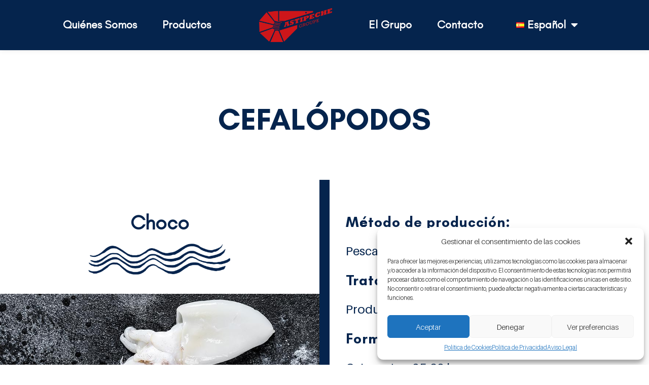

--- FILE ---
content_type: text/css
request_url: https://groupeastipeche.com/wp-content/uploads/elementor/css/post-1178.css?ver=1738749992
body_size: 719
content:
.elementor-kit-1178{--e-global-color-primary:#05244D;--e-global-color-secondary:#CD161A;--e-global-color-text:#05244D;--e-global-color-accent:#CD161A;--e-global-typography-primary-font-family:"Glacial Indifference Regular";--e-global-typography-primary-font-weight:600;--e-global-typography-secondary-font-family:"Aileron-Regular";--e-global-typography-secondary-font-weight:400;--e-global-typography-text-font-family:"Aileron-Regular";--e-global-typography-text-font-weight:400;--e-global-typography-accent-font-family:"Glacial Indifference Regular";--e-global-typography-accent-font-weight:500;font-family:"Aileron-Light", Sans-serif;}.elementor-kit-1178 e-page-transition{background-color:#FFBC7D;}.elementor-kit-1178 a{font-family:"Aileron-Light", Sans-serif;}.elementor-kit-1178 h1{font-family:"Glacial Indifference Regular", Sans-serif;}.elementor-kit-1178 h2{font-family:"Glacial Indifference Regular", Sans-serif;}.elementor-kit-1178 h3{font-family:"Glacial Indifference Regular", Sans-serif;}.elementor-kit-1178 h4{font-family:"Glacial Indifference Regular", Sans-serif;}.elementor-kit-1178 h5{font-family:"Glacial Indifference Regular", Sans-serif;}.elementor-kit-1178 h6{font-family:"Glacial Indifference Regular", Sans-serif;}.elementor-section.elementor-section-boxed > .elementor-container{max-width:1140px;}.e-con{--container-max-width:1140px;}.elementor-widget:not(:last-child){margin-block-end:20px;}.elementor-element{--widgets-spacing:20px 20px;--widgets-spacing-row:20px;--widgets-spacing-column:20px;}{}h1.entry-title{display:var(--page-title-display);}.site-header .site-branding{flex-direction:column;align-items:stretch;}.site-header{padding-inline-end:0px;padding-inline-start:0px;}.site-footer .site-branding{flex-direction:column;align-items:stretch;}@media(max-width:1024px){.elementor-section.elementor-section-boxed > .elementor-container{max-width:1024px;}.e-con{--container-max-width:1024px;}}@media(max-width:767px){.elementor-section.elementor-section-boxed > .elementor-container{max-width:767px;}.e-con{--container-max-width:767px;}}/* Start Custom Fonts CSS */@font-face {
	font-family: 'Glacial Indifference Regular';
	font-style: normal;
	font-weight: normal;
	font-display: auto;
	src: url('https://groupeastipeche.com/wp-content/uploads/2023/02/AnyConv.com__glacial-indifference.regular.ttf') format('truetype');
}
/* End Custom Fonts CSS */
/* Start Custom Fonts CSS */@font-face {
	font-family: 'Aileron-Regular';
	font-style: normal;
	font-weight: normal;
	font-display: auto;
	src: url('https://groupeastipeche.com/wp-content/uploads/2023/02/AnyConv.com__Aileron-Regular.ttf') format('truetype');
}
/* End Custom Fonts CSS */
/* Start Custom Fonts CSS */@font-face {
	font-family: 'Aileron-Light';
	font-style: normal;
	font-weight: normal;
	font-display: auto;
	src: url('https://groupeastipeche.com/wp-content/uploads/2023/02/AnyConv.com__Aileron-Light.ttf') format('truetype');
}
/* End Custom Fonts CSS */

--- FILE ---
content_type: text/css
request_url: https://groupeastipeche.com/wp-content/uploads/elementor/css/post-2326.css?ver=1738780666
body_size: 1138
content:
.elementor-2326 .elementor-element.elementor-element-2053f35 > .elementor-background-overlay{background-color:#FFFFFF;background-image:url("https://groupeastipeche.com/wp-content/uploads/2023/02/groupe-astipeche-quienes-somos-scaled.jpg");background-position:0px -35.3em;background-repeat:no-repeat;background-size:cover;opacity:0.47;transition:background 0.3s, border-radius 0.3s, opacity 0.3s;}.elementor-2326 .elementor-element.elementor-element-2053f35{transition:background 0.3s, border 0.3s, border-radius 0.3s, box-shadow 0.3s;padding:6em 0em 5em 0em;}.elementor-widget-heading .elementor-heading-title{font-family:var( --e-global-typography-primary-font-family ), Sans-serif;font-weight:var( --e-global-typography-primary-font-weight );color:var( --e-global-color-primary );}.elementor-2326 .elementor-element.elementor-element-f40a51f{text-align:center;}.elementor-2326 .elementor-element.elementor-element-f40a51f .elementor-heading-title{font-family:"Glacial Indifference Bold", Sans-serif;font-size:60px;font-weight:700;text-transform:uppercase;color:#05244D;}.elementor-2326 .elementor-element.elementor-element-eb6f2af{transition:background 0.3s, border 0.3s, border-radius 0.3s, box-shadow 0.3s;padding:0em 0em 0em 0em;}.elementor-2326 .elementor-element.elementor-element-eb6f2af > .elementor-background-overlay{transition:background 0.3s, border-radius 0.3s, opacity 0.3s;}.elementor-2326 .elementor-element.elementor-element-dfdb22a > .elementor-element-populated{border-style:solid;border-width:0px 10px 0px 0px;border-color:#05244D;padding:4em 0em 0em 0em;}.elementor-2326 .elementor-element.elementor-element-2f35843{text-align:center;}.elementor-2326 .elementor-element.elementor-element-2f35843 .elementor-heading-title{font-family:"Glacial Indifference Regular", Sans-serif;font-size:40px;font-weight:600;color:#05244D;}.elementor-widget-image .widget-image-caption{color:var( --e-global-color-text );font-family:var( --e-global-typography-text-font-family ), Sans-serif;font-weight:var( --e-global-typography-text-font-weight );}.elementor-2326 .elementor-element.elementor-element-c80ef67 > .elementor-widget-container{margin:0em 0em 1em 0em;}.elementor-2326 .elementor-element.elementor-element-c80ef67 img{width:45%;}.elementor-2326 .elementor-element.elementor-element-ecbfe26 > .elementor-element-populated{border-style:solid;border-width:0px 0px 0px 10px;border-color:#05244D;padding:4em 0em 0em 2em;}.elementor-2326 .elementor-element.elementor-element-399ce78 .elementor-heading-title{font-family:"Glacial Indifference Bold", Sans-serif;font-size:28px;font-weight:700;line-height:1.4em;letter-spacing:1px;color:#05244D;}.elementor-2326 .elementor-element.elementor-element-43912f2{text-align:left;}.elementor-2326 .elementor-element.elementor-element-43912f2 .elementor-heading-title{font-family:"Aileron-Regular", Sans-serif;font-size:24px;font-weight:500;line-height:1.5em;color:#05244D;}.elementor-2326 .elementor-element.elementor-element-6bc89c2 .elementor-heading-title{font-family:"Glacial Indifference Bold", Sans-serif;font-size:28px;font-weight:700;line-height:1.4em;letter-spacing:1px;color:#05244D;}.elementor-2326 .elementor-element.elementor-element-8e81934{text-align:left;}.elementor-2326 .elementor-element.elementor-element-8e81934 .elementor-heading-title{font-family:"Aileron-Regular", Sans-serif;font-size:24px;font-weight:500;line-height:1.5em;color:#05244D;}.elementor-2326 .elementor-element.elementor-element-f288a82 .elementor-heading-title{font-family:"Glacial Indifference Bold", Sans-serif;font-size:28px;font-weight:700;line-height:1.4em;letter-spacing:1px;color:#05244D;}.elementor-2326 .elementor-element.elementor-element-c87c276{text-align:left;}.elementor-2326 .elementor-element.elementor-element-c87c276 .elementor-heading-title{font-family:"Aileron-Regular", Sans-serif;font-size:24px;font-weight:500;line-height:1.5em;color:#05244D;}.elementor-2326 .elementor-element.elementor-element-5636a2d .elementor-heading-title{font-family:"Glacial Indifference Bold", Sans-serif;font-size:28px;font-weight:700;line-height:1.4em;letter-spacing:1px;color:#05244D;}.elementor-2326 .elementor-element.elementor-element-b1e92c5{text-align:left;}.elementor-2326 .elementor-element.elementor-element-b1e92c5 .elementor-heading-title{font-family:"Aileron-Regular", Sans-serif;font-size:24px;font-weight:500;line-height:1.5em;color:#05244D;}.elementor-widget-button .elementor-button{background-color:var( --e-global-color-accent );font-family:var( --e-global-typography-accent-font-family ), Sans-serif;font-weight:var( --e-global-typography-accent-font-weight );}.elementor-2326 .elementor-element.elementor-element-2c5ddf9 .elementor-button{background-color:#CD161A;font-family:"Glacial Indifference Regular", Sans-serif;font-size:25px;font-weight:600;letter-spacing:0.5px;fill:#FFFFFF;color:#FFFFFF;border-radius:0px 0px 0px 0px;padding:15px 40px 15px 40px;}.elementor-2326 .elementor-element.elementor-element-2c5ddf9 .elementor-button:hover, .elementor-2326 .elementor-element.elementor-element-2c5ddf9 .elementor-button:focus{background-color:#05244D;}.elementor-2326 .elementor-element.elementor-element-cf4e84a img{width:57%;}@media(max-width:1024px){.elementor-2326 .elementor-element.elementor-element-2053f35 > .elementor-background-overlay{background-position:0px 0em;}}@media(max-width:767px){.elementor-2326 .elementor-element.elementor-element-2053f35 > .elementor-background-overlay{background-position:0px 0em;}.elementor-2326 .elementor-element.elementor-element-f40a51f .elementor-heading-title{font-size:40px;}.elementor-2326 .elementor-element.elementor-element-ecbfe26 > .elementor-element-populated{border-width:0px 0px 0px 0px;padding:2em 1em 0em 1em;}.elementor-2326 .elementor-element.elementor-element-cf4e84a img{width:100%;}}/* Start Custom Fonts CSS */@font-face {
	font-family: 'Glacial Indifference Bold';
	font-style: normal;
	font-weight: normal;
	font-display: auto;
	src: url('https://groupeastipeche.com/wp-content/uploads/2023/02/AnyConv.com__glacial-indifference.bold_.ttf') format('truetype');
}
/* End Custom Fonts CSS */
/* Start Custom Fonts CSS */@font-face {
	font-family: 'Glacial Indifference Regular';
	font-style: normal;
	font-weight: normal;
	font-display: auto;
	src: url('https://groupeastipeche.com/wp-content/uploads/2023/02/AnyConv.com__glacial-indifference.regular.ttf') format('truetype');
}
/* End Custom Fonts CSS */
/* Start Custom Fonts CSS */@font-face {
	font-family: 'Aileron-Regular';
	font-style: normal;
	font-weight: normal;
	font-display: auto;
	src: url('https://groupeastipeche.com/wp-content/uploads/2023/02/AnyConv.com__Aileron-Regular.ttf') format('truetype');
}
/* End Custom Fonts CSS */

--- FILE ---
content_type: text/css
request_url: https://groupeastipeche.com/wp-content/uploads/elementor/css/post-2984.css?ver=1738749993
body_size: 1805
content:
.elementor-2984 .elementor-element.elementor-element-7b98e886:not(.elementor-motion-effects-element-type-background), .elementor-2984 .elementor-element.elementor-element-7b98e886 > .elementor-motion-effects-container > .elementor-motion-effects-layer{background-color:#05244D;}.elementor-2984 .elementor-element.elementor-element-7b98e886{box-shadow:0px 0px 10px 0px rgba(0.017349243164081683, 0.017349243164081683, 0.017349243164081683, 0.1);transition:background 0.3s, border 0.3s, border-radius 0.3s, box-shadow 0.3s;padding:6px 0px 6px 0px;z-index:999;}.elementor-2984 .elementor-element.elementor-element-7b98e886 > .elementor-background-overlay{transition:background 0.3s, border-radius 0.3s, opacity 0.3s;}.elementor-2984 .elementor-element.elementor-element-18fb8453 > .elementor-element-populated{padding:0px 0px 0px 0px;}.elementor-bc-flex-widget .elementor-2984 .elementor-element.elementor-element-b031ab3.elementor-column .elementor-widget-wrap{align-items:center;}.elementor-2984 .elementor-element.elementor-element-b031ab3.elementor-column.elementor-element[data-element_type="column"] > .elementor-widget-wrap.elementor-element-populated{align-content:center;align-items:center;}.elementor-widget-nav-menu .elementor-nav-menu .elementor-item{font-family:var( --e-global-typography-primary-font-family ), Sans-serif;font-weight:var( --e-global-typography-primary-font-weight );}.elementor-widget-nav-menu .elementor-nav-menu--main .elementor-item{color:var( --e-global-color-text );fill:var( --e-global-color-text );}.elementor-widget-nav-menu .elementor-nav-menu--main .elementor-item:hover,
					.elementor-widget-nav-menu .elementor-nav-menu--main .elementor-item.elementor-item-active,
					.elementor-widget-nav-menu .elementor-nav-menu--main .elementor-item.highlighted,
					.elementor-widget-nav-menu .elementor-nav-menu--main .elementor-item:focus{color:var( --e-global-color-accent );fill:var( --e-global-color-accent );}.elementor-widget-nav-menu .elementor-nav-menu--main:not(.e--pointer-framed) .elementor-item:before,
					.elementor-widget-nav-menu .elementor-nav-menu--main:not(.e--pointer-framed) .elementor-item:after{background-color:var( --e-global-color-accent );}.elementor-widget-nav-menu .e--pointer-framed .elementor-item:before,
					.elementor-widget-nav-menu .e--pointer-framed .elementor-item:after{border-color:var( --e-global-color-accent );}.elementor-widget-nav-menu{--e-nav-menu-divider-color:var( --e-global-color-text );}.elementor-widget-nav-menu .elementor-nav-menu--dropdown .elementor-item, .elementor-widget-nav-menu .elementor-nav-menu--dropdown  .elementor-sub-item{font-family:var( --e-global-typography-accent-font-family ), Sans-serif;font-weight:var( --e-global-typography-accent-font-weight );}.elementor-2984 .elementor-element.elementor-element-7b9744e .elementor-menu-toggle{margin:0 auto;}.elementor-2984 .elementor-element.elementor-element-7b9744e .elementor-nav-menu .elementor-item{font-family:"Glacial Indifference Regular", Sans-serif;font-size:22px;font-weight:600;}.elementor-2984 .elementor-element.elementor-element-7b9744e .elementor-nav-menu--main .elementor-item{color:#FFFFFF;fill:#FFFFFF;padding-left:0px;padding-right:0px;}.elementor-2984 .elementor-element.elementor-element-7b9744e .elementor-nav-menu--main .elementor-item:hover,
					.elementor-2984 .elementor-element.elementor-element-7b9744e .elementor-nav-menu--main .elementor-item.elementor-item-active,
					.elementor-2984 .elementor-element.elementor-element-7b9744e .elementor-nav-menu--main .elementor-item.highlighted,
					.elementor-2984 .elementor-element.elementor-element-7b9744e .elementor-nav-menu--main .elementor-item:focus{color:#FFFFFF;fill:#FFFFFF;}.elementor-2984 .elementor-element.elementor-element-7b9744e .elementor-nav-menu--main:not(.e--pointer-framed) .elementor-item:before,
					.elementor-2984 .elementor-element.elementor-element-7b9744e .elementor-nav-menu--main:not(.e--pointer-framed) .elementor-item:after{background-color:#CD161A;}.elementor-2984 .elementor-element.elementor-element-7b9744e .e--pointer-framed .elementor-item:before,
					.elementor-2984 .elementor-element.elementor-element-7b9744e .e--pointer-framed .elementor-item:after{border-color:#CD161A;}.elementor-2984 .elementor-element.elementor-element-7b9744e .elementor-nav-menu--main .elementor-item.elementor-item-active{color:#FFFFFF;}.elementor-2984 .elementor-element.elementor-element-7b9744e .elementor-nav-menu--main:not(.e--pointer-framed) .elementor-item.elementor-item-active:before,
					.elementor-2984 .elementor-element.elementor-element-7b9744e .elementor-nav-menu--main:not(.e--pointer-framed) .elementor-item.elementor-item-active:after{background-color:#FFFFFF;}.elementor-2984 .elementor-element.elementor-element-7b9744e .e--pointer-framed .elementor-item.elementor-item-active:before,
					.elementor-2984 .elementor-element.elementor-element-7b9744e .e--pointer-framed .elementor-item.elementor-item-active:after{border-color:#FFFFFF;}.elementor-2984 .elementor-element.elementor-element-7b9744e{--e-nav-menu-horizontal-menu-item-margin:calc( 50px / 2 );}.elementor-2984 .elementor-element.elementor-element-7b9744e .elementor-nav-menu--main:not(.elementor-nav-menu--layout-horizontal) .elementor-nav-menu > li:not(:last-child){margin-bottom:50px;}.elementor-widget-image .widget-image-caption{color:var( --e-global-color-text );font-family:var( --e-global-typography-text-font-family ), Sans-serif;font-weight:var( --e-global-typography-text-font-weight );}.elementor-2984 .elementor-element.elementor-element-4d253263{text-align:center;}.elementor-2984 .elementor-element.elementor-element-4d253263 img{width:69%;}.elementor-bc-flex-widget .elementor-2984 .elementor-element.elementor-element-53045ad1.elementor-column .elementor-widget-wrap{align-items:center;}.elementor-2984 .elementor-element.elementor-element-53045ad1.elementor-column.elementor-element[data-element_type="column"] > .elementor-widget-wrap.elementor-element-populated{align-content:center;align-items:center;}.elementor-2984 .elementor-element.elementor-element-40d7f4ed .elementor-menu-toggle{margin:0 auto;}.elementor-2984 .elementor-element.elementor-element-40d7f4ed .elementor-nav-menu .elementor-item{font-family:"Glacial Indifference Regular", Sans-serif;font-size:22px;font-weight:600;}.elementor-2984 .elementor-element.elementor-element-40d7f4ed .elementor-nav-menu--main .elementor-item{color:#FFFFFF;fill:#FFFFFF;padding-left:0px;padding-right:0px;}.elementor-2984 .elementor-element.elementor-element-40d7f4ed .elementor-nav-menu--main .elementor-item:hover,
					.elementor-2984 .elementor-element.elementor-element-40d7f4ed .elementor-nav-menu--main .elementor-item.elementor-item-active,
					.elementor-2984 .elementor-element.elementor-element-40d7f4ed .elementor-nav-menu--main .elementor-item.highlighted,
					.elementor-2984 .elementor-element.elementor-element-40d7f4ed .elementor-nav-menu--main .elementor-item:focus{color:#FFFFFF;fill:#FFFFFF;}.elementor-2984 .elementor-element.elementor-element-40d7f4ed .elementor-nav-menu--main:not(.e--pointer-framed) .elementor-item:before,
					.elementor-2984 .elementor-element.elementor-element-40d7f4ed .elementor-nav-menu--main:not(.e--pointer-framed) .elementor-item:after{background-color:#CD161A;}.elementor-2984 .elementor-element.elementor-element-40d7f4ed .e--pointer-framed .elementor-item:before,
					.elementor-2984 .elementor-element.elementor-element-40d7f4ed .e--pointer-framed .elementor-item:after{border-color:#CD161A;}.elementor-2984 .elementor-element.elementor-element-40d7f4ed .elementor-nav-menu--main .elementor-item.elementor-item-active{color:#FFFFFF;}.elementor-2984 .elementor-element.elementor-element-40d7f4ed .elementor-nav-menu--main:not(.e--pointer-framed) .elementor-item.elementor-item-active:before,
					.elementor-2984 .elementor-element.elementor-element-40d7f4ed .elementor-nav-menu--main:not(.e--pointer-framed) .elementor-item.elementor-item-active:after{background-color:#FFFFFF;}.elementor-2984 .elementor-element.elementor-element-40d7f4ed .e--pointer-framed .elementor-item.elementor-item-active:before,
					.elementor-2984 .elementor-element.elementor-element-40d7f4ed .e--pointer-framed .elementor-item.elementor-item-active:after{border-color:#FFFFFF;}.elementor-2984 .elementor-element.elementor-element-40d7f4ed{--e-nav-menu-horizontal-menu-item-margin:calc( 50px / 2 );}.elementor-2984 .elementor-element.elementor-element-40d7f4ed .elementor-nav-menu--main:not(.elementor-nav-menu--layout-horizontal) .elementor-nav-menu > li:not(:last-child){margin-bottom:50px;}.elementor-bc-flex-widget .elementor-2984 .elementor-element.elementor-element-f606724.elementor-column .elementor-widget-wrap{align-items:center;}.elementor-2984 .elementor-element.elementor-element-f606724.elementor-column.elementor-element[data-element_type="column"] > .elementor-widget-wrap.elementor-element-populated{align-content:center;align-items:center;}.elementor-2984 .elementor-element.elementor-element-4e6401a .elementor-menu-toggle{margin:0 auto;}.elementor-2984 .elementor-element.elementor-element-4e6401a .elementor-nav-menu .elementor-item{font-family:"Glacial Indifference Regular", Sans-serif;font-size:22px;font-weight:600;}.elementor-2984 .elementor-element.elementor-element-4e6401a .elementor-nav-menu--main .elementor-item{color:#FFFFFF;fill:#FFFFFF;padding-left:0px;padding-right:0px;}.elementor-2984 .elementor-element.elementor-element-4e6401a .elementor-nav-menu--main .elementor-item:hover,
					.elementor-2984 .elementor-element.elementor-element-4e6401a .elementor-nav-menu--main .elementor-item.elementor-item-active,
					.elementor-2984 .elementor-element.elementor-element-4e6401a .elementor-nav-menu--main .elementor-item.highlighted,
					.elementor-2984 .elementor-element.elementor-element-4e6401a .elementor-nav-menu--main .elementor-item:focus{color:#FFFFFF;fill:#FFFFFF;}.elementor-2984 .elementor-element.elementor-element-4e6401a .elementor-nav-menu--main:not(.e--pointer-framed) .elementor-item:before,
					.elementor-2984 .elementor-element.elementor-element-4e6401a .elementor-nav-menu--main:not(.e--pointer-framed) .elementor-item:after{background-color:#CD161A;}.elementor-2984 .elementor-element.elementor-element-4e6401a .e--pointer-framed .elementor-item:before,
					.elementor-2984 .elementor-element.elementor-element-4e6401a .e--pointer-framed .elementor-item:after{border-color:#CD161A;}.elementor-2984 .elementor-element.elementor-element-4e6401a .elementor-nav-menu--main .elementor-item.elementor-item-active{color:#FFFFFF;}.elementor-2984 .elementor-element.elementor-element-4e6401a .elementor-nav-menu--main:not(.e--pointer-framed) .elementor-item.elementor-item-active:before,
					.elementor-2984 .elementor-element.elementor-element-4e6401a .elementor-nav-menu--main:not(.e--pointer-framed) .elementor-item.elementor-item-active:after{background-color:#FFFFFF;}.elementor-2984 .elementor-element.elementor-element-4e6401a .e--pointer-framed .elementor-item.elementor-item-active:before,
					.elementor-2984 .elementor-element.elementor-element-4e6401a .e--pointer-framed .elementor-item.elementor-item-active:after{border-color:#FFFFFF;}.elementor-2984 .elementor-element.elementor-element-4e6401a{--e-nav-menu-horizontal-menu-item-margin:calc( 50px / 2 );}.elementor-2984 .elementor-element.elementor-element-4e6401a .elementor-nav-menu--main:not(.elementor-nav-menu--layout-horizontal) .elementor-nav-menu > li:not(:last-child){margin-bottom:50px;}.elementor-2984 .elementor-element.elementor-element-322bfb4c:not(.elementor-motion-effects-element-type-background), .elementor-2984 .elementor-element.elementor-element-322bfb4c > .elementor-motion-effects-container > .elementor-motion-effects-layer{background-color:#05244D;}.elementor-2984 .elementor-element.elementor-element-322bfb4c{transition:background 0.3s, border 0.3s, border-radius 0.3s, box-shadow 0.3s;padding:10px 0px 10px 0px;}.elementor-2984 .elementor-element.elementor-element-322bfb4c > .elementor-background-overlay{transition:background 0.3s, border-radius 0.3s, opacity 0.3s;}.elementor-2984 .elementor-element.elementor-element-2b2883ea > .elementor-element-populated{padding:0px 0px 0px 0px;}.elementor-2984 .elementor-element.elementor-element-37309a82 img{width:30%;}.elementor-2984 .elementor-element.elementor-element-6cba9d27 .elementor-menu-toggle{margin-left:auto;background-color:#FFFFFF00;}.elementor-2984 .elementor-element.elementor-element-6cba9d27 .elementor-nav-menu .elementor-item{font-family:"Glacial Indifference Regular", Sans-serif;font-size:22px;font-weight:600;}.elementor-2984 .elementor-element.elementor-element-6cba9d27 .elementor-nav-menu--main .elementor-item{color:#FFFFFF;fill:#FFFFFF;padding-left:0px;padding-right:0px;}.elementor-2984 .elementor-element.elementor-element-6cba9d27 .elementor-nav-menu--main .elementor-item:hover,
					.elementor-2984 .elementor-element.elementor-element-6cba9d27 .elementor-nav-menu--main .elementor-item.elementor-item-active,
					.elementor-2984 .elementor-element.elementor-element-6cba9d27 .elementor-nav-menu--main .elementor-item.highlighted,
					.elementor-2984 .elementor-element.elementor-element-6cba9d27 .elementor-nav-menu--main .elementor-item:focus{color:#FFFFFF;fill:#FFFFFF;}.elementor-2984 .elementor-element.elementor-element-6cba9d27 .elementor-nav-menu--main:not(.e--pointer-framed) .elementor-item:before,
					.elementor-2984 .elementor-element.elementor-element-6cba9d27 .elementor-nav-menu--main:not(.e--pointer-framed) .elementor-item:after{background-color:#FFFFFF;}.elementor-2984 .elementor-element.elementor-element-6cba9d27 .e--pointer-framed .elementor-item:before,
					.elementor-2984 .elementor-element.elementor-element-6cba9d27 .e--pointer-framed .elementor-item:after{border-color:#FFFFFF;}.elementor-2984 .elementor-element.elementor-element-6cba9d27 .elementor-nav-menu--main .elementor-item.elementor-item-active{color:#FFFFFF;}.elementor-2984 .elementor-element.elementor-element-6cba9d27 .elementor-nav-menu--main:not(.e--pointer-framed) .elementor-item.elementor-item-active:before,
					.elementor-2984 .elementor-element.elementor-element-6cba9d27 .elementor-nav-menu--main:not(.e--pointer-framed) .elementor-item.elementor-item-active:after{background-color:#FFFFFF;}.elementor-2984 .elementor-element.elementor-element-6cba9d27 .e--pointer-framed .elementor-item.elementor-item-active:before,
					.elementor-2984 .elementor-element.elementor-element-6cba9d27 .e--pointer-framed .elementor-item.elementor-item-active:after{border-color:#FFFFFF;}.elementor-2984 .elementor-element.elementor-element-6cba9d27{--e-nav-menu-horizontal-menu-item-margin:calc( 50px / 2 );}.elementor-2984 .elementor-element.elementor-element-6cba9d27 .elementor-nav-menu--main:not(.elementor-nav-menu--layout-horizontal) .elementor-nav-menu > li:not(:last-child){margin-bottom:50px;}.elementor-2984 .elementor-element.elementor-element-6cba9d27 .elementor-nav-menu--dropdown a, .elementor-2984 .elementor-element.elementor-element-6cba9d27 .elementor-menu-toggle{color:#05244D;}.elementor-2984 .elementor-element.elementor-element-6cba9d27 .elementor-nav-menu--dropdown{background-color:#FCFCFC;}.elementor-2984 .elementor-element.elementor-element-6cba9d27 .elementor-nav-menu--dropdown a:hover,
					.elementor-2984 .elementor-element.elementor-element-6cba9d27 .elementor-nav-menu--dropdown a.elementor-item-active,
					.elementor-2984 .elementor-element.elementor-element-6cba9d27 .elementor-nav-menu--dropdown a.highlighted,
					.elementor-2984 .elementor-element.elementor-element-6cba9d27 .elementor-menu-toggle:hover{color:#FFFFFF;}.elementor-2984 .elementor-element.elementor-element-6cba9d27 .elementor-nav-menu--dropdown a:hover,
					.elementor-2984 .elementor-element.elementor-element-6cba9d27 .elementor-nav-menu--dropdown a.elementor-item-active,
					.elementor-2984 .elementor-element.elementor-element-6cba9d27 .elementor-nav-menu--dropdown a.highlighted{background-color:#CD161A;}.elementor-2984 .elementor-element.elementor-element-6cba9d27 .elementor-nav-menu--dropdown a.elementor-item-active{color:#FFFFFF;background-color:#CD161A;}.elementor-2984 .elementor-element.elementor-element-6cba9d27 .elementor-nav-menu--dropdown .elementor-item, .elementor-2984 .elementor-element.elementor-element-6cba9d27 .elementor-nav-menu--dropdown  .elementor-sub-item{font-family:"Glacial Indifference Regular", Sans-serif;font-weight:600;}.elementor-2984 .elementor-element.elementor-element-6cba9d27 div.elementor-menu-toggle{color:#FFFFFF;}.elementor-2984 .elementor-element.elementor-element-6cba9d27 div.elementor-menu-toggle svg{fill:#FFFFFF;}.elementor-2984 .elementor-element.elementor-element-6cba9d27 div.elementor-menu-toggle:hover{color:#FFFFFF;}.elementor-2984 .elementor-element.elementor-element-6cba9d27 div.elementor-menu-toggle:hover svg{fill:#FFFFFF;}.elementor-2984 .elementor-element.elementor-element-6cba9d27 .elementor-menu-toggle:hover{background-color:#02010100;}.elementor-theme-builder-content-area{height:400px;}.elementor-location-header:before, .elementor-location-footer:before{content:"";display:table;clear:both;}@media(max-width:1024px){.elementor-2984 .elementor-element.elementor-element-322bfb4c{padding:15px 0px 15px 0px;}.elementor-bc-flex-widget .elementor-2984 .elementor-element.elementor-element-2b2883ea.elementor-column .elementor-widget-wrap{align-items:center;}.elementor-2984 .elementor-element.elementor-element-2b2883ea.elementor-column.elementor-element[data-element_type="column"] > .elementor-widget-wrap.elementor-element-populated{align-content:center;align-items:center;}.elementor-2984 .elementor-element.elementor-element-37309a82 img{width:65%;}.elementor-2984 .elementor-element.elementor-element-6cba9d27 .elementor-nav-menu--main > .elementor-nav-menu > li > .elementor-nav-menu--dropdown, .elementor-2984 .elementor-element.elementor-element-6cba9d27 .elementor-nav-menu__container.elementor-nav-menu--dropdown{margin-top:27px !important;}}@media(max-width:767px){.elementor-2984 .elementor-element.elementor-element-322bfb4c{z-index:999;}.elementor-2984 .elementor-element.elementor-element-2b2883ea{width:50%;}.elementor-bc-flex-widget .elementor-2984 .elementor-element.elementor-element-2b2883ea.elementor-column .elementor-widget-wrap{align-items:center;}.elementor-2984 .elementor-element.elementor-element-2b2883ea.elementor-column.elementor-element[data-element_type="column"] > .elementor-widget-wrap.elementor-element-populated{align-content:center;align-items:center;}.elementor-2984 .elementor-element.elementor-element-37309a82 img{width:65%;}.elementor-2984 .elementor-element.elementor-element-d810351{width:20%;}.elementor-2984 .elementor-element.elementor-element-6cba9d27 .elementor-nav-menu--dropdown .elementor-item, .elementor-2984 .elementor-element.elementor-element-6cba9d27 .elementor-nav-menu--dropdown  .elementor-sub-item{font-size:24px;letter-spacing:1px;}.elementor-2984 .elementor-element.elementor-element-6cba9d27 .elementor-nav-menu--dropdown a{padding-top:13px;padding-bottom:13px;}.elementor-2984 .elementor-element.elementor-element-6cba9d27 .elementor-nav-menu--main > .elementor-nav-menu > li > .elementor-nav-menu--dropdown, .elementor-2984 .elementor-element.elementor-element-6cba9d27 .elementor-nav-menu__container.elementor-nav-menu--dropdown{margin-top:20px !important;}.elementor-2984 .elementor-element.elementor-element-6cba9d27{--nav-menu-icon-size:29px;}}@media(min-width:768px){.elementor-2984 .elementor-element.elementor-element-b031ab3{width:35%;}.elementor-2984 .elementor-element.elementor-element-2476b3a2{width:20%;}.elementor-2984 .elementor-element.elementor-element-53045ad1{width:25%;}.elementor-2984 .elementor-element.elementor-element-f606724{width:17%;}}@media(max-width:1024px) and (min-width:768px){.elementor-2984 .elementor-element.elementor-element-2b2883ea{width:20%;}.elementor-2984 .elementor-element.elementor-element-d810351{width:60%;}}

--- FILE ---
content_type: text/css
request_url: https://groupeastipeche.com/wp-content/uploads/elementor/css/post-3044.css?ver=1738749993
body_size: 1173
content:
.elementor-3044 .elementor-element.elementor-element-c07836f:not(.elementor-motion-effects-element-type-background), .elementor-3044 .elementor-element.elementor-element-c07836f > .elementor-motion-effects-container > .elementor-motion-effects-layer{background-color:#05244D;}.elementor-3044 .elementor-element.elementor-element-c07836f > .elementor-background-overlay{opacity:1;transition:background 0.3s, border-radius 0.3s, opacity 0.3s;}.elementor-3044 .elementor-element.elementor-element-c07836f{transition:background 0.3s, border 0.3s, border-radius 0.3s, box-shadow 0.3s;padding:3em 0em 2em 0em;}.elementor-3044 .elementor-element.elementor-element-2bb2089 > .elementor-element-populated{margin:0em 3em 0em 0em;--e-column-margin-right:3em;--e-column-margin-left:0em;}.elementor-widget-heading .elementor-heading-title{font-family:var( --e-global-typography-primary-font-family ), Sans-serif;font-weight:var( --e-global-typography-primary-font-weight );color:var( --e-global-color-primary );}.elementor-3044 .elementor-element.elementor-element-9fb6e92{text-align:center;}.elementor-3044 .elementor-element.elementor-element-9fb6e92 .elementor-heading-title{font-family:"Glacial Indifference Bold", Sans-serif;font-size:24px;font-weight:700;text-transform:uppercase;line-height:1.4em;letter-spacing:1px;color:#FFFFFF;}.elementor-3044 .elementor-element.elementor-element-4bcc479{text-align:center;}.elementor-3044 .elementor-element.elementor-element-4bcc479 .elementor-heading-title{font-family:"Aileron-Regular", Sans-serif;font-size:18px;font-weight:400;line-height:1.4em;color:#FFFFFF;}.elementor-3044 .elementor-element.elementor-element-25e8040 > .elementor-element-populated{margin:0em 0em 0em 1em;--e-column-margin-right:0em;--e-column-margin-left:1em;}.elementor-3044 .elementor-element.elementor-element-ab4f3bb{text-align:center;}.elementor-3044 .elementor-element.elementor-element-ab4f3bb .elementor-heading-title{font-family:"Glacial Indifference Bold", Sans-serif;font-size:24px;font-weight:700;text-transform:uppercase;line-height:1.4em;letter-spacing:1px;color:#FFFFFF;}.elementor-widget-icon-list .elementor-icon-list-item:not(:last-child):after{border-color:var( --e-global-color-text );}.elementor-widget-icon-list .elementor-icon-list-icon i{color:var( --e-global-color-primary );}.elementor-widget-icon-list .elementor-icon-list-icon svg{fill:var( --e-global-color-primary );}.elementor-widget-icon-list .elementor-icon-list-item > .elementor-icon-list-text, .elementor-widget-icon-list .elementor-icon-list-item > a{font-family:var( --e-global-typography-text-font-family ), Sans-serif;font-weight:var( --e-global-typography-text-font-weight );}.elementor-widget-icon-list .elementor-icon-list-text{color:var( --e-global-color-secondary );}.elementor-3044 .elementor-element.elementor-element-e946e13 .elementor-icon-list-items:not(.elementor-inline-items) .elementor-icon-list-item:not(:last-child){padding-bottom:calc(22px/2);}.elementor-3044 .elementor-element.elementor-element-e946e13 .elementor-icon-list-items:not(.elementor-inline-items) .elementor-icon-list-item:not(:first-child){margin-top:calc(22px/2);}.elementor-3044 .elementor-element.elementor-element-e946e13 .elementor-icon-list-items.elementor-inline-items .elementor-icon-list-item{margin-right:calc(22px/2);margin-left:calc(22px/2);}.elementor-3044 .elementor-element.elementor-element-e946e13 .elementor-icon-list-items.elementor-inline-items{margin-right:calc(-22px/2);margin-left:calc(-22px/2);}body.rtl .elementor-3044 .elementor-element.elementor-element-e946e13 .elementor-icon-list-items.elementor-inline-items .elementor-icon-list-item:after{left:calc(-22px/2);}body:not(.rtl) .elementor-3044 .elementor-element.elementor-element-e946e13 .elementor-icon-list-items.elementor-inline-items .elementor-icon-list-item:after{right:calc(-22px/2);}.elementor-3044 .elementor-element.elementor-element-e946e13 .elementor-icon-list-icon i{color:#FFFFFF;transition:color 0.3s;}.elementor-3044 .elementor-element.elementor-element-e946e13 .elementor-icon-list-icon svg{fill:#FFFFFF;transition:fill 0.3s;}.elementor-3044 .elementor-element.elementor-element-e946e13{--e-icon-list-icon-size:18px;--icon-vertical-offset:0px;}.elementor-3044 .elementor-element.elementor-element-e946e13 .elementor-icon-list-item > .elementor-icon-list-text, .elementor-3044 .elementor-element.elementor-element-e946e13 .elementor-icon-list-item > a{font-family:"Aileron-Regular", Sans-serif;font-size:18px;font-weight:500;}.elementor-3044 .elementor-element.elementor-element-e946e13 .elementor-icon-list-text{color:#FFFFFF;transition:color 0.3s;}.elementor-3044 .elementor-element.elementor-element-a9b8255 > .elementor-element-populated{margin:0em 0em 0em 4em;--e-column-margin-right:0em;--e-column-margin-left:4em;}.elementor-3044 .elementor-element.elementor-element-a7d5dee{text-align:center;}.elementor-3044 .elementor-element.elementor-element-a7d5dee .elementor-heading-title{font-family:"Glacial Indifference Bold", Sans-serif;font-size:24px;font-weight:700;text-transform:uppercase;line-height:1.4em;letter-spacing:1px;color:#FFFFFF;}.elementor-3044 .elementor-element.elementor-element-48f7600 .elementor-icon-list-items:not(.elementor-inline-items) .elementor-icon-list-item:not(:last-child){padding-bottom:calc(22px/2);}.elementor-3044 .elementor-element.elementor-element-48f7600 .elementor-icon-list-items:not(.elementor-inline-items) .elementor-icon-list-item:not(:first-child){margin-top:calc(22px/2);}.elementor-3044 .elementor-element.elementor-element-48f7600 .elementor-icon-list-items.elementor-inline-items .elementor-icon-list-item{margin-right:calc(22px/2);margin-left:calc(22px/2);}.elementor-3044 .elementor-element.elementor-element-48f7600 .elementor-icon-list-items.elementor-inline-items{margin-right:calc(-22px/2);margin-left:calc(-22px/2);}body.rtl .elementor-3044 .elementor-element.elementor-element-48f7600 .elementor-icon-list-items.elementor-inline-items .elementor-icon-list-item:after{left:calc(-22px/2);}body:not(.rtl) .elementor-3044 .elementor-element.elementor-element-48f7600 .elementor-icon-list-items.elementor-inline-items .elementor-icon-list-item:after{right:calc(-22px/2);}.elementor-3044 .elementor-element.elementor-element-48f7600 .elementor-icon-list-icon i{color:#FFFFFF;transition:color 0.3s;}.elementor-3044 .elementor-element.elementor-element-48f7600 .elementor-icon-list-icon svg{fill:#FFFFFF;transition:fill 0.3s;}.elementor-3044 .elementor-element.elementor-element-48f7600{--e-icon-list-icon-size:18px;--icon-vertical-offset:0px;}.elementor-3044 .elementor-element.elementor-element-48f7600 .elementor-icon-list-item > .elementor-icon-list-text, .elementor-3044 .elementor-element.elementor-element-48f7600 .elementor-icon-list-item > a{font-family:"Aileron-Regular", Sans-serif;font-size:18px;font-weight:500;}.elementor-3044 .elementor-element.elementor-element-48f7600 .elementor-icon-list-text{color:#FFFFFF;transition:color 0.3s;}.elementor-3044 .elementor-element.elementor-element-77e67e8:not(.elementor-motion-effects-element-type-background), .elementor-3044 .elementor-element.elementor-element-77e67e8 > .elementor-motion-effects-container > .elementor-motion-effects-layer{background-color:#CD161A;}.elementor-3044 .elementor-element.elementor-element-77e67e8{transition:background 0.3s, border 0.3s, border-radius 0.3s, box-shadow 0.3s;padding:10px 0px 10px 0px;}.elementor-3044 .elementor-element.elementor-element-77e67e8 > .elementor-background-overlay{transition:background 0.3s, border-radius 0.3s, opacity 0.3s;}.elementor-3044 .elementor-element.elementor-element-3d2e8d7 .elementor-heading-title{font-family:"Glacial Indifference Regular", Sans-serif;font-size:18px;font-weight:600;line-height:1.4em;letter-spacing:1px;color:#FFFFFF;}.elementor-theme-builder-content-area{height:400px;}.elementor-location-header:before, .elementor-location-footer:before{content:"";display:table;clear:both;}@media(max-width:1024px){.elementor-3044 .elementor-element.elementor-element-25e8040 > .elementor-element-populated{margin:0em 0em 0em 0em;--e-column-margin-right:0em;--e-column-margin-left:0em;}.elementor-3044 .elementor-element.elementor-element-a9b8255 > .elementor-element-populated{margin:0em 0em 0em 0em;--e-column-margin-right:0em;--e-column-margin-left:0em;}}@media(max-width:767px){.elementor-3044 .elementor-element.elementor-element-c07836f{padding:2em 0em 2em 0em;}.elementor-3044 .elementor-element.elementor-element-2bb2089 > .elementor-element-populated{margin:0em 0em 0em 0em;--e-column-margin-right:0em;--e-column-margin-left:0em;}.elementor-3044 .elementor-element.elementor-element-25e8040 > .elementor-element-populated{margin:1em 0em 0em 0em;--e-column-margin-right:0em;--e-column-margin-left:0em;}.elementor-3044 .elementor-element.elementor-element-a9b8255 > .elementor-element-populated{margin:2em 0em 0em 0em;--e-column-margin-right:0em;--e-column-margin-left:0em;}.elementor-3044 .elementor-element.elementor-element-77e67e8{padding:5px 0px 5px 0px;}.elementor-3044 .elementor-element.elementor-element-3d2e8d7{text-align:left;}}@media(max-width:1024px) and (min-width:768px){.elementor-3044 .elementor-element.elementor-element-2bb2089{width:33%;}.elementor-3044 .elementor-element.elementor-element-25e8040{width:30%;}}